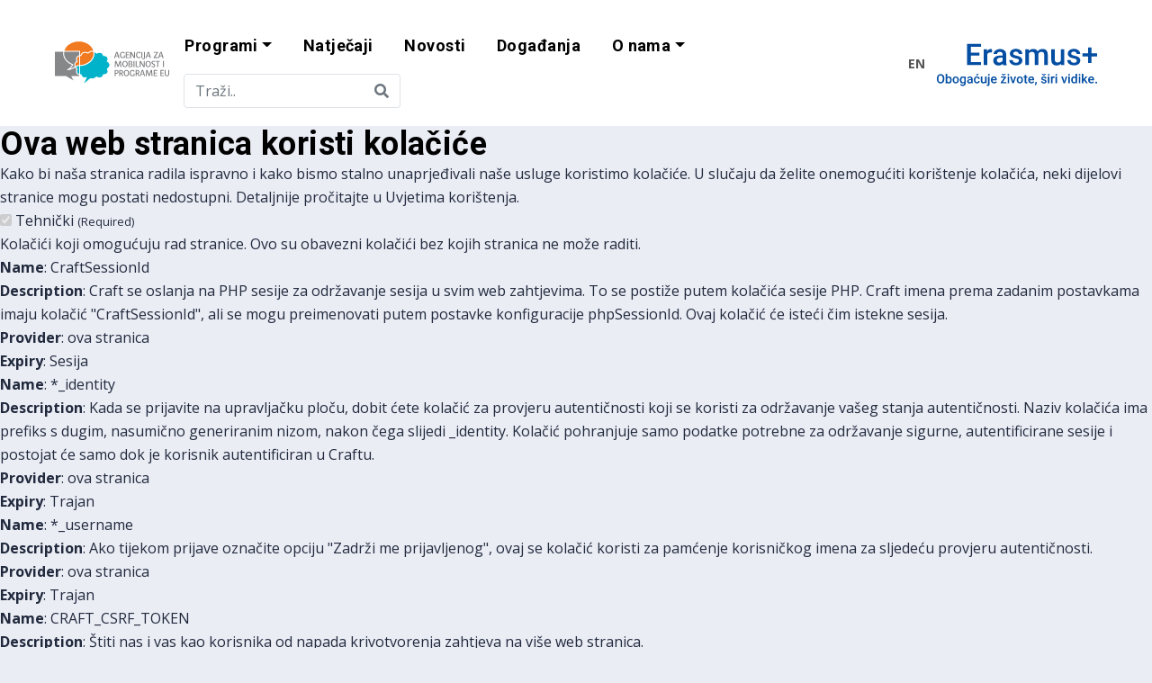

--- FILE ---
content_type: text/html; charset=UTF-8
request_url: https://www.ampeu.hr/?p=kalendar/day/2023/04/08
body_size: 12719
content:
<!DOCTYPE html>
<html lang="en">
<head>
    <meta charset="utf-8" />
    <meta name="viewport" content="width=device-width, initial-scale=1, shrink-to-fit=no" />

    <!--  Google Fonts  -->
    <link rel="preconnect" href="https://fonts.googleapis.com">
    <link rel="preconnect" href="https://fonts.gstatic.com" crossorigin>
    <link href="https://fonts.googleapis.com/css2?family=Open+Sans:ital,wght@0,300;0,400;0,600;0,700;0,800;1,300;1,400;1,600;1,700;1,800&family=Roboto:ital,wght@0,100;0,300;0,400;0,500;0,700;1,100;1,300;1,400;1,500;1,700;1,900&display=swap" rel="stylesheet">

    <!--  CSS  -->    
    <link href="https://www.ampeu.hr/css/vendor.bb476f76ed1c8b2e7f4a.min.css" rel="stylesheet">
    <link href="https://www.ampeu.hr/css/main.8a9916020d5b8994f4b9.min.css" rel="stylesheet">
    <link href="https://cdn.jsdelivr.net/npm/glightbox/dist/css/glightbox.min.css" rel="stylesheet">

    <script type="text/javascript" src="https://cdn.jsdelivr.net/gh/mcstudios/glightbox/dist/js/glightbox.min.js"></script>
    <!-- Global site tag (gtag.js) - Google Analytics -->
    <script async src="https://www.googletagmanager.com/gtag/js?id=G-73JRD26EXJ"></script>
    <script>
      window.dataLayer = window.dataLayer || [];
      function gtag(){dataLayer.push(arguments);}
      gtag('js', new Date());

      gtag('config', 'G-73JRD26EXJ');
    </script>

    
    <!-- Favicons -->
    <link rel="apple-touch-icon" sizes="180x180" href="https://www.ampeu.hr/apple-touch-icon.png">
    <link rel="icon" type="image/png" sizes="32x32" href="https://www.ampeu.hr/favicon-32x32.png">
    <link rel="icon" type="image/png" sizes="16x16" href="https://www.ampeu.hr/favicon-16x16.png">
    <link rel="manifest" href="https://www.ampeu.hr/site.webmanifest">

    <link href="https://use.fontawesome.com/releases/v5.2.0/css/all.css" rel="stylesheet">
    <link rel="stylesheet" href="https://www.ampeu.hr/css/bootstrap-temp.css">
    <link rel="stylesheet" href="https://www.ampeu.hr/assets/kalendar/css/main.css">
    <title>Ampeu | Agencija za mobilnost i programe EU</title><meta name="generator" content="SEOmatic">
<meta name="description" content="Agencija za mobilnost i programe EU">
<meta name="referrer" content="no-referrer-when-downgrade">
<meta name="robots" content="all">
<meta content="223594766476508" property="fb:profile_id">
<meta content="hr" property="og:locale">
<meta content="en" property="og:locale:alternate">
<meta content="Ampeu" property="og:site_name">
<meta content="website" property="og:type">
<meta content="https://www.ampeu.hr/kalendar/day/2023/04/08" property="og:url">
<meta content="Agencija za mobilnost i programe EU" property="og:title">
<meta content="Agencija za mobilnost i programe EU" property="og:description">
<meta content="https://www.ampeu.hr/ilustracije/_1200x630_crop_center-center_82_none/ampeu-vizual-4-3.jpg?mtime=1695119371" property="og:image">
<meta content="1200" property="og:image:width">
<meta content="630" property="og:image:height">
<meta content="Različiti animirani likovi koji dočaravaju mogućnosti koje Agencija za mobilnost i programe EU nudi hrvatskim korisnicima. Agencija podupire projekti mobilnosti i suradnje s domaćim i stranim partnerima u svrhu boljeg obrazovanja i uključivijeg društva, osmišljavanja inovativnih rješenja za izazove današnjice te stjecanje vještina budućnosti. " property="og:image:alt">
<meta content="https://www.instagram.com/ampeu.hr/" property="og:see_also">
<meta content="https://www.youtube.com/user/AgencijaZaMobilnost" property="og:see_also">
<meta content="https://www.linkedin.com/company/agencija-za-mobilnost-i-programe-europske-unije" property="og:see_also">
<meta content="https://www.facebook.com/AgencijaZaMobilnostiProgrameEU" property="og:see_also">
<meta content="https://twitter.com/ampeu_hr" property="og:see_also">
<meta name="twitter:card" content="summary">
<meta name="twitter:site" content="@ampeu_hr">
<meta name="twitter:creator" content="@ampeu_hr">
<meta name="twitter:title" content="Agencija za mobilnost i programe EU">
<meta name="twitter:description" content="Agencija za mobilnost i programe EU">
<meta name="twitter:image" content="https://www.ampeu.hr/ilustracije/_800x800_crop_center-center_82_none/ampeu-vizual-4-3.jpg?mtime=1695119371">
<meta name="twitter:image:width" content="800">
<meta name="twitter:image:height" content="800">
<meta name="twitter:image:alt" content="Različiti animirani likovi koji dočaravaju mogućnosti koje Agencija za mobilnost i programe EU nudi hrvatskim korisnicima. Agencija podupire projekti mobilnosti i suradnje s domaćim i stranim partnerima u svrhu boljeg obrazovanja i uključivijeg društva, osmišljavanja inovativnih rješenja za izazove današnjice te stjecanje vještina budućnosti. ">
<link href="https://www.ampeu.hr/kalendar/day/2023/04/08" rel="canonical">
<link href="https://www.ampeu.hr/" rel="home">
<link type="text/plain" href="https://www.ampeu.hr/humans.txt" rel="author">
<link href="https://en.ampeu.hr/kalendar/day/2023/04/08" rel="alternate" hreflang="en">
<link href="https://www.ampeu.hr/kalendar/day/2023/04/08" rel="alternate" hreflang="x-default">
<link href="https://www.ampeu.hr/kalendar/day/2023/04/08" rel="alternate" hreflang="hr">
<link href="https://www.ampeu.hr/cpresources/80ddea83/style.css?v=1734952270" rel="stylesheet"></head>


<body role="document">
    <section id="elc-cookie-consent" class="elc-small">
    <form id="elc-cookie-consent-form" action="" data-url="https://www.ampeu.hr/index.php?p=actions/" data-refresh=false data-show="https://www.ampeu.hr//cookie-consent/show" method="post" accept-charset="UTF-8">

        <input type="hidden" name="action" value="cookie-consent/consent/update">
        <input type="hidden" name="site_id" value="1">

        
        <input type="hidden" name="CRAFT_CSRF_TOKEN" value="DyVgB1xjgMp72nQ7R1NiRpypG29cAtxUef-prEqHabRohZbR2iQxKXYSOX0pKuO5Ou0DbApgECP6kUQAbXaTHTuP0d5ywy6AAvzcnJdpAUQ=">

        <header class="elc-header">
            <h3 class="elc-primary-heading">Ova web stranica koristi kolačiće</h3>
            <p class="elc-header-description">Kako bi naša stranica radila ispravno i kako bismo stalno unaprjeđivali naše usluge koristimo kolačiće. U slučaju da želite onemogućiti korištenje kolačića, neki dijelovi stranice mogu postati nedostupni. Detaljnije pročitajte u Uvjetima korištenja.</p>
        </header>

        <div id="elc-cookie-consent-settings">
                            <div class="elc-cookie-group">
                    <div class="elc-row elc-cookie-headline">
                        <input type="checkbox" id="elc-checkbox-1" class="elc-cookie-checkbox" name="group-default-necessary" disabled="disabled" checked>
                        <label class="elc-cookie-name" for="elc-checkbox-1">Tehnički <small>(Required)</small></label>
                    </div>
                    <div class="elc-row elc-cookie-description">
                        Kolačići koji omogućuju rad stranice. Ovo su obavezni kolačići bez kojih stranica ne može raditi.
                    </div>
                                            <div class="elc-cookie">
                            <div class="elc-cookie-field">
                                <strong>Name</strong>: CraftSessionId
                            </div>
                            <div class="elc-cookie-field">
                                <strong>Description</strong>: Craft se oslanja na PHP sesije za održavanje sesija u svim web zahtjevima. To se postiže putem kolačića sesije PHP. Craft imena prema zadanim postavkama imaju kolačić &quot;CraftSessionId&quot;, ali se mogu preimenovati putem postavke konfiguracije phpSessionId. Ovaj kolačić će isteći čim istekne sesija.
                            </div>
                            <div class="elc-cookie-field">
                                <strong>Provider</strong>: ova stranica
                            </div>
                            <div class="elc-cookie-field">
                                <strong>Expiry</strong>: Sesija
                            </div>
                        </div>
                                            <div class="elc-cookie">
                            <div class="elc-cookie-field">
                                <strong>Name</strong>: *_identity
                            </div>
                            <div class="elc-cookie-field">
                                <strong>Description</strong>: Kada se prijavite na upravljačku ploču, dobit ćete kolačić za provjeru autentičnosti koji se koristi za održavanje vašeg stanja autentičnosti. Naziv kolačića ima prefiks s dugim, nasumično generiranim nizom, nakon čega slijedi _identity. Kolačić pohranjuje samo podatke potrebne za održavanje sigurne, autentificirane sesije i postojat će samo dok je korisnik autentificiran u Craftu.
                            </div>
                            <div class="elc-cookie-field">
                                <strong>Provider</strong>: ova stranica
                            </div>
                            <div class="elc-cookie-field">
                                <strong>Expiry</strong>: Trajan
                            </div>
                        </div>
                                            <div class="elc-cookie">
                            <div class="elc-cookie-field">
                                <strong>Name</strong>: *_username
                            </div>
                            <div class="elc-cookie-field">
                                <strong>Description</strong>: Ako tijekom prijave označite opciju &quot;Zadrži me prijavljenog&quot;, ovaj se kolačić koristi za pamćenje korisničkog imena za sljedeću provjeru autentičnosti.
                            </div>
                            <div class="elc-cookie-field">
                                <strong>Provider</strong>: ova stranica
                            </div>
                            <div class="elc-cookie-field">
                                <strong>Expiry</strong>: Trajan
                            </div>
                        </div>
                                            <div class="elc-cookie">
                            <div class="elc-cookie-field">
                                <strong>Name</strong>: CRAFT_CSRF_TOKEN
                            </div>
                            <div class="elc-cookie-field">
                                <strong>Description</strong>: Štiti nas i vas kao korisnika od napada krivotvorenja zahtjeva na više web stranica.
                            </div>
                            <div class="elc-cookie-field">
                                <strong>Provider</strong>: ova stranica
                            </div>
                            <div class="elc-cookie-field">
                                <strong>Expiry</strong>: Sesija
                            </div>
                        </div>
                                    </div>
                            <div class="elc-cookie-group">
                    <div class="elc-row elc-cookie-headline">
                        <input type="checkbox" id="elc-checkbox-2" class="elc-cookie-checkbox" name="group-default-marketing">
                        <label class="elc-cookie-name" for="elc-checkbox-2">Marketing</label>
                    </div>
                    <div class="elc-row elc-cookie-description">
                        Kolačići koje koristi naš marketinški odjel kako bi unaprijedili iskustvo korištenja naše web stranice. Ukoliko se složite s korištenjem marketinških kolačića web-stranica će omogućiti uslugu Google Analytics. To znači da će se koristiti kolačići koje koriste usluge Google Analytics.
                    </div>
                                            <div class="elc-cookie">
                            <div class="elc-cookie-field">
                                <strong>Name</strong>: _ga 
                            </div>
                            <div class="elc-cookie-field">
                                <strong>Description</strong>: Koristi se za razlikovanje posjetitelja
                            </div>
                            <div class="elc-cookie-field">
                                <strong>Provider</strong>: Google
                            </div>
                            <div class="elc-cookie-field">
                                <strong>Expiry</strong>: Trajan
                            </div>
                        </div>
                                            <div class="elc-cookie">
                            <div class="elc-cookie-field">
                                <strong>Name</strong>: _gid 
                            </div>
                            <div class="elc-cookie-field">
                                <strong>Description</strong>: Koristi se za razlikovanje posjetitelja
                            </div>
                            <div class="elc-cookie-field">
                                <strong>Provider</strong>: Google
                            </div>
                            <div class="elc-cookie-field">
                                <strong>Expiry</strong>: Trajan
                            </div>
                        </div>
                                            <div class="elc-cookie">
                            <div class="elc-cookie-field">
                                <strong>Name</strong>: _ga_&lt;container-id&gt; 
                            </div>
                            <div class="elc-cookie-field">
                                <strong>Description</strong>: Koristi se za spremanje stanja sesije korisnika
                            </div>
                            <div class="elc-cookie-field">
                                <strong>Provider</strong>: Google
                            </div>
                            <div class="elc-cookie-field">
                                <strong>Expiry</strong>: Trajan
                            </div>
                        </div>
                                            <div class="elc-cookie">
                            <div class="elc-cookie-field">
                                <strong>Name</strong>: _gac_gb_&lt;container-id&gt; 
                            </div>
                            <div class="elc-cookie-field">
                                <strong>Description</strong>: Sadrži informacije vezane uz kampanju. Ako ste povezali svoje Google Analytics i Google Ads račune, Google Ads oznake za konverziju web-lokacije čitat će ovaj kolačić osim ako se ne isključite.
                            </div>
                            <div class="elc-cookie-field">
                                <strong>Provider</strong>: Google
                            </div>
                            <div class="elc-cookie-field">
                                <strong>Expiry</strong>: Trajan
                            </div>
                        </div>
                                    </div>
                    </div>

        <div class="button-container">
            <a href="#" id="elc-detail-link" class="elc-text-link">Details</a>
            <a href="#" id="elc-hide-detail-link" class="elc-text-link">Hide Details</a>

            <button id="elc-save-link" class="elc-button-link" type="submit">Save</button>
                            <button id="elc-accept-link" class="elc-button-link" type="submit">OK</button>
                    </div>

    </form>
</section>

<!-- SVG Symbols -->
<svg xmlns="http://www.w3.org/2000/svg" style="display: none;">
    <symbol id="icon-menu" viewBox="0 0 28 16">
        <g fill="currentColor">
            <path d="m0 14h20v2h-20z"/>
            <path d="m0 7h24v2h-24z"/>
            <path d="m0 0h28v2h-28z"/>
        </g>
    </symbol>
    <symbol id="icon-close" viewBox="0 0 22 22">
        <rect y="20.192" width="28" height="2" transform="rotate(-45 0 20.1924)" fill="currentColor"/>
        <rect x="1.414" y=".393" width="28" height="2" transform="rotate(45 1.41418 0.393311)" fill="currentColor"/>
    </symbol>
    <symbol id="icon-mail" viewBox="0 0 24 24">
        <g opacity="0.4">
            <path fill-rule="evenodd" clip-rule="evenodd" d="M22 6C22 4.9 21.1 4 20 4H4C2.9 4 2 4.9 2 6V18C2 19.1 2.9 20 4 20H20C21.1 20 22 19.1 22 18V6ZM20 6L12 10.99L4 6H20ZM12 13L4 8V18H20V8L12 13Z" fill="#currentColor"/>
        </g>
    </symbol>
    <symbol id="icon-download" viewBox="0 0 24 24">
        <g opacity="0.4">
            <path fill-rule="evenodd" clip-rule="evenodd" d="M19.35 10.04C18.67 6.59 15.64 4 12 4C9.11 4 6.6 5.64 5.35 8.04C2.34 8.36 0 10.91 0 14C0 17.31 2.69 20 6 20H19C21.76 20 24 17.76 24 15C24 12.36 21.95 10.22 19.35 10.04ZM19 18H6C3.79 18 2 16.21 2 14C2 11.95 3.53 10.24 5.56 10.03L6.63 9.92L7.13 8.97C8.08 7.14 9.94 6 12 6C14.62 6 16.88 7.86 17.39 10.43L17.69 11.93L19.22 12.04C20.78 12.14 22 13.45 22 15C22 16.65 20.65 18 19 18ZM10.55 10H13.45V13H16L12 17L8 13H10.55V10Z" fill="currentColor"/>
        </g>
    </symbol>
    <symbol id="icon-plus" viewBox="0 0 30 30">
        <path d="M23.75 16.25H16.25V23.75H13.75V16.25H6.25V13.75H13.75V6.25H16.25V13.75H23.75V16.25Z" fill="currentColor"/>
    </symbol>
    <symbol id="icon-minus" viewBox="0 0 24 24">
        <path d="M3 11H21V13H3V11Z" fill="currentColor"/>
    </symbol>
    <symbol id="icon-arrow-up" viewBox="0 0 24 24">
        <path d="M7.41 15.705L12 11.125L16.59 15.705L18 14.295L12 8.29496L6 14.295L7.41 15.705Z" fill="currentColor"/>
    </symbol>
    <symbol id="icon-arrow-down" viewBox="0 0 24 24">
        <path d="M16.59 8.29504L12 12.875L7.41 8.29504L6 9.70504L12 15.705L18 9.70504L16.59 8.29504Z" fill="currentColor"/>
    </symbol>
    <symbol id="icon-hamburger" viewBox="0 0 28 16">
        <rect y="14" width="20" height="2" fill="currentColor" />
        <rect y="7" width="24" height="2" fill="currentColor" />
        <rect width="28" height="2" fill="currentColor" />
    </symbol>
    <symbol id="icon-arrow-left" viewBox="0 0 22 20">
        <path d="M10.9997 16.6665L12.2922 15.4915L7.17718 10.8332L18.333 10.8332V9.1665L7.17718 9.1665L12.2922 4.50817L10.9997 3.33317L3.66634 9.99984L10.9997 16.6665Z" fill="currentColor"/>
    </symbol>
    <symbol id="icon-arrow-right" viewBox="0 0 22 20">
        <path d="M11.0003 3.3335L9.70783 4.5085L14.8228 9.16683H3.66699V10.8335H14.8228L9.70783 15.4918L11.0003 16.6668L18.3337 10.0002L11.0003 3.3335Z" fill="currentColor"/>
    </symbol>
</svg>

<header class="Header Header--isFixed Header--isOpen" data-js="cmp-header">
    <div class="Header__container" data-js="main-navigation-mobile">
        <div class="Header__container-inner">

            <div class="Header__logo Logo Logo--app-homepage">
                <a href="https://www.ampeu.hr/" title="Odi na naslovnicu" class="Logo__content">
                <h1 class="Logo__content">
                                        <img
                        src="https://www.ampeu.hr/images/ampeu-logo.svg"
                        alt="AMPEU Logo">
                                        <span class="sr-only">Agencija za mobilnost i programe EU</span>
                </h1>
                </a>
            </div>
        
            <div class="Header__trigger-container ml-auto">
                <button class="Header__trigger" data-js="cmp-menu-trigger" aria-expanded="false" aria-controls="main-menu">
                    <svg class="icon-container icon-1.5x">
                        <use xlink:href="#icon-menu"/>
                    </svg>
                </button>
            </div>
            <div class="Header__group">

                <div class="Header__group-inner Header__group-inner--space-evenly">
                    <nav
                        class="Nav Nav--header"
                        role="navigation"
                        aria-label="Main Site Navigation">
                        <ul
                            id="main-menu"
                            class="Nav__list"
                            role="menubar"
                            aria-label="Main Site Navigation">
                                                                                      
                                                                              
                                                                            <li class="nav-item dropdown">
                                            <a class="nav-link dropdown-toggle" href="https://ampeu.hr/programi" title="Programi "id="navbarDropdown2" role="button" data-toggle="dropdown" aria-haspopup="true" aria-expanded="false"><span>Programi</span></a>

                                            <div class="dropdown-menu" aria-labelledby="navbarDropdown2">
                                                                                            <a class="dropdown-item" href="https://www.ampeu.hr/erasmus" title="Erasmus+" target=""><span>Erasmus+</span></a>
                                                                                            <a class="dropdown-item" href="https://www.europskesnagesolidarnosti.hr/" title="Europske snage solidarnosti" target="1"><span>Europske snage solidarnosti</span></a>
                                                                                            <a class="dropdown-item" href="https://www.obzoreuropa.hr/" title="Obzor Europa" target="1"><span>Obzor Europa</span></a>
                                                                                            <a class="dropdown-item" href="https://www.euraxess.hr/" title="EURAXESS" target="1"><span>EURAXESS</span></a>
                                                                                            <a class="dropdown-item" href="https://www.ampeu.hr/bilaterala" title="Bilateralni program akademske mobilnosti" target=""><span>Bilateralni program akademske mobilnosti</span></a>
                                                                                            <a class="dropdown-item" href="https://www.ampeu.hr/ceepus" title="CEEPUS" target=""><span>CEEPUS</span></a>
                                                                                        </div>
                                        </li>
                                                                                                                                                <li role="none" class="">
                                            <a role="menuitem" href="https://www.ampeu.hr/natjecaji" title="Natječaji"><span>Natječaji</span></a>
                                        </li>
                                              
                                                                                                                                                <li role="none" class="">
                                            <a role="menuitem" href="https://www.ampeu.hr/novosti" title="Novosti"><span>Novosti</span></a>
                                        </li>
                                              
                                                                                                                                                <li role="none" class="">
                                            <a role="menuitem" href="https://www.ampeu.hr/dogadanja" title="Događanja"><span>Događanja</span></a>
                                        </li>
                                              
                                                                                                                  
                                                                            <li class="nav-item dropdown">
                                            <a class="nav-link dropdown-toggle" href="https://www.ampeu.hr/o-nama" title="O nama "id="navbarDropdown2" role="button" data-toggle="dropdown" aria-haspopup="true" aria-expanded="false"><span>O nama</span></a>

                                            <div class="dropdown-menu" aria-labelledby="navbarDropdown2">
                                                                                            <a class="dropdown-item" href="https://www.ampeu.hr/o-nama/vise-o-nama" title="Više o nama" target=""><span>Više o nama</span></a>
                                                                                            <a class="dropdown-item" href="https://www.ampeu.hr/o-nama/vise-o-nama/kontakti" title="Kontakti" target=""><span>Kontakti</span></a>
                                                                                            <a class="dropdown-item" href="https://www.ampeu.hr/o-nama/dokumenti" title="Dokumenti" target=""><span>Dokumenti</span></a>
                                                                                            <a class="dropdown-item" href="https://www.ampeu.hr/o-nama/obrada-osobnih-podataka" title="Obrada osobnih podataka" target=""><span>Obrada osobnih podataka</span></a>
                                                                                            <a class="dropdown-item" href="https://www.ampeu.hr/o-nama/pristup-informacijama" title="Pristup informacijama" target=""><span>Pristup informacijama</span></a>
                                                                                            <a class="dropdown-item" href="https://www.ampeu.hr/o-nama/izjava-o-pristupačnosti" title="Izjava o pristupačnosti" target=""><span>Izjava o pristupačnosti</span></a>
                                                                                        </div>
                                        </li>
                                                                                                                    <li class="ml-3">
                            <div id="component-hcyvme" class="sprig-component" data-hx-target="this" data-hx-include="this" data-hx-trigger="refresh" data-hx-get="https://www.ampeu.hr/index.php?p=actions/sprig-core/components/render" data-hx-vals="{&quot;sprig:siteId&quot;:&quot;1827fac311a504f6dee8d1cc6cfa4ab3d67b35fe06af0d055451badb6fe17bf31&quot;,&quot;sprig:id&quot;:&quot;4bbb65ba4d3433b676f9d4bd0fefdbc911b91ed1550bee70ecb038e301bdc633component-hcyvme&quot;,&quot;sprig:component&quot;:&quot;6b4ca5e15bef839973461fb36769361b445e6dc450fe612c17931c4988e46b2e&quot;,&quot;sprig:template&quot;:&quot;7261564ef98b5397373b27987f569aba80be29eb841d210686bf38c9b468377apartials\/_search&quot;}">
<div class="field">
    <div class="input-group">
        <input type="text" id="example-search-input" class="text form-control border-end-0 border" name="query" value sprig s-trigger="keyup changed" s-replace="#results" placeholder="Traži.." data-hx-get="https://www.ampeu.hr/index.php?p=actions/sprig-core/components/render" data-hx-trigger="keyup changed" data-hx-select="#results" data-hx-target="#results" data-hx-swap="outerHTML" data-sprig-parsed>
        <span class="input-group-append">
            <button class="btn btn-outline-secondary bg-white border-start-0 border-left-0 border ms-n5" type="button" id="search-button">
                <i class="fa fa-search"></i>
            </button>
        </span>
    </div>
</div>

<div id="results">
    </div>

<script>
    const searchInput = document.getElementById('example-search-input');
    const searchButton = document.getElementById('search-button');

    // Function to perform search
    function performSearch(query) {
        if (query.trim() !== '') {
            window.location.href = '/search/results?query=' + encodeURIComponent(query);
        }
    }

    // Event listener for input field
    searchInput.addEventListener('input', function () {
        const query = this.value;

        // Update button click handler
        searchButton.onclick = function () {
            performSearch(query);
        };
    });

    // Event listener for 'Enter' key press
    searchInput.addEventListener('keydown', function (event) {
        if (event.key === 'Enter') {
            event.preventDefault(); // Prevent default form submission if applicable
            const query = this.value;
            performSearch(query);
        }
    });
</script>
</div>
                        </li>
                        </ul>
                    </nav>

                        <div class="Header__extra" data-js="cmp-extra">
                            <div class="Header__extra-inner">

                                <div class="PageSettings" data-js="cmp-page-settings">
                                    <div class="PageSettings__block PageSettings__block--top">
                                        <span tabindex="0" title="Prilagodba stranice" class="PageSettings__trigger" data-js="cmp-page-setting-toggle">
                                            <svg class="icon-container">
                                                <use xlink:href="#icon-accessibility"></use>
                                            </svg>
                                        </span>
                                        <button class="PageSettings__close-trigger" data-js="cmp-page-setting-close">
                                            <svg class="icon-container">
                                                <use xlink:href="#icon-close"></use>
                                            </svg>
                                        </button>
                                    </div>
                                    <div class="PageSettings__block-group" data-js="cmp-page-settings-menu">
                                                                                <div class="PageSettings__block" data-js="cmp-settings-font-color">
                                            <ul>
                                                <li>
                                                    <span tabindex="0" data-settings="font-color-black" title="Crna slova">Crna slova</span>
                                                </li>
                                                <li>
                                                    <span tabindex="0" data-settings="font-color-light" title="Crna slova">Bijela slova</span>
                                                </li>
                                                <li class="active">
                                                    <span tabindex="0" data-settings="font-color-default" title="Zadane boje">Zadane boje</span>
                                                </li>
                                            </ul>
                                        </div>
                                        <div class="PageSettings__block" data-js="cmp-settings-font-size">
                                            <ul>
                                                <li>
                                                    <span tabindex="0" data-settings="font-size-decrement" title="Manja slova">Manja slova</span>
                                                </li>
                                                <li>
                                                    <span tabindex="0" data-settings="font-size-increment" title="Veća slova">Veća slova</span>
                                                </li>
                                                <li class="active">
                                                    <span tabindex="0" data-settings="font-size-default" title="Zadana slova">Zadana slova</span>
                                                </li>
                                            </ul>
                                        </div>
                                        <div class="PageSettings__block" data-js="cmp-settings-font-family">
                                            <ul>
                                                <li>
                                                    <span tabindex="0" data-settings="font-family-dyslexia" title="Font za disleksiju">Font za disleksiju</span>
                                                </li>
                                                <li class="active">
                                                    <span tabindex="0" data-settings="font-family-default" title="Zadani font">Zadani Font</span>
                                                </li>
                                            </ul>
                                        </div>
                                                                            </div>
                                </div>
                                                                                                                        <a href="https://en.ampeu.hr/" class="LanguageMenu" title="Change language">en</a>
                                                        </div>
                        </div>

                </div>
                <img src="https://www.ampeu.hr/images/erasmus_header_logo.svg" alt="Erasmus logo" width="180" class="mx-auto d-block my-2">
<!--                 <button class="Header__desktop-trigger" data-js="cmp-desktop-menu-trigger" aria-expanded="false" aria-controls="main-menu-desktop">
                    <svg class="icon-container icon-1.5x">
                        <use xlink:href="#icon-menu"></use>
                    </svg>
                </button> -->
            </div>
        </div>
    </div>

<!--     <div class="Header__menu" data-js="cmp-desktop-menu">
        <div class="container">
            <div class="Header__menu-inner-container">

                <div class="Header__menu-body Header__menu-body--three-items">
                                                              
                                                              
                            
                                                            <div class="Header__menu-block">
                                    <a href="https://ampeu.hr/programi" title="Programi"><span>Programi</span></a>
                                    <ul>
                                                                            <li><a href="https://www.ampeu.hr/erasmus" title="Erasmus+"><span>Erasmus+</span></a></li>
                                                                            <li><a href="https://www.europskesnagesolidarnosti.hr/" title="Europske snage solidarnosti"><span>Europske snage solidarnosti</span></a></li>
                                                                            <li><a href="https://www.obzoreuropa.hr/" title="Obzor Europa"><span>Obzor Europa</span></a></li>
                                                                            <li><a href="https://www.euraxess.hr/" title="EURAXESS"><span>EURAXESS</span></a></li>
                                                                            <li><a href="https://www.ampeu.hr/bilaterala" title="Bilateralni program akademske mobilnosti"><span>Bilateralni program akademske mobilnosti</span></a></li>
                                                                            <li><a href="https://www.ampeu.hr/ceepus" title="CEEPUS"><span>CEEPUS</span></a></li>
                                                                        </ul>
                                </div>
                                                                                                                <div class="Header__menu-block">
                                    <a href="https://www.ampeu.hr/natjecaji" title="Natječaji"><span>Natječaji</span></a>
                                    <ul>
                                                                                                                                        <li><a href="https://www.ampeu.hr/natjecaji/natjecaj-za-stipendije-ceske-republike-za-ljetne-skole-ceskoga-jezika-i-kulture-u-2026-godini" title="Natječaj za stipendije Češke Republike za ljetne škole češkoga jezika i kulture u 2026. godini"><span>Natječaj za stipendije Češke Republike za ljetne škole češkoga jezika i kulture u 2026. godini</span></a></li>
                                                                    <li><a href="https://www.ampeu.hr/natjecaji/natjecaj-za-stipendije-iz-programa-fulbright-teaching-excellence-and-achievement-za-2026-2027-godinu" title="Natječaj za stipendije iz programa Fulbright Teaching Excellence and Achievement za 2026./2027. godinu"><span>Natječaj za stipendije iz programa Fulbright Teaching Excellence and Achievement za 2026./2027. godinu</span></a></li>
                                                                    <li><a href="https://www.ampeu.hr/natjecaji/natjecaj-za-stipendije-programa-ludovika-scholars-u-2026-godini" title="Natječaj za stipendije programa “Ludovika Scholars“ u 2026. godini"><span>Natječaj za stipendije programa “Ludovika Scholars“ u 2026. godini</span></a></li>
                                                                    <li><a href="https://www.ampeu.hr/natjecaji/natjecaj-za-stipendije-madjarske-u-akademskoj-godini-2026-2027" title="Natječaj za stipendije Mađarske u akademskoj godini 2026./2027."><span>Natječaj za stipendije Mađarske u akademskoj godini 2026./2027.</span></a></li>
                                                                    <li><a href="https://www.ampeu.hr/natjecaji/natjecaj-za-stipendije-zaklade-british-scholarship-trust-za-istrazivacki-boravak-u-velikoj-britaniji-u-akademskoj-godini-2026-2027" title="Natječaj za stipendije zaklade „British Scholarship Trust“ za istraživački boravak u Velikoj Britaniji u akademskoj godini 2026./2027."><span>Natječaj za stipendije zaklade „British Scholarship Trust“ za istraživački boravak u Velikoj Britaniji u akademskoj godini 2026./2027.</span></a></li>
                                                                    </ul>
                                </div>
                                      
                            
                                                                                                                <div class="Header__menu-block">
                                    <a href="https://www.ampeu.hr/novosti" title="Novosti"><span>Novosti</span></a>
                                    <ul>
                                                                                                                                        <li><a href="https://www.ampeu.hr/novosti/profesionalno-usmjeravanje-edukacija-za-strucne-suradnike-u-srednjim-skolama" title="Profesionalno usmjeravanje: edukacija za stručne suradnike u srednjim školama"><span>Profesionalno usmjeravanje: edukacija za stručne suradnike u srednjim školama</span></a></li>
                                                                    <li><a href="https://www.ampeu.hr/novosti/odluka-o-dodjeli-erasmus-akreditacija-u-podrucju-odgoja-i-opceg-obrazovanje-rok-1-listopada-2025" title="Odluka o dodjeli Erasmus akreditacija u području odgoja i općeg obrazovanja, rok 1. listopada 2025."><span>Odluka o dodjeli Erasmus akreditacija u području odgoja i općeg obrazovanja, rok 1. listopada 2025.</span></a></li>
                                                                    <li><a href="https://www.ampeu.hr/novosti/poziv-na-webinar-o-mobilnosti-osoba-koje-rade-s-mladima-ka153" title="Poziv na webinar o Mobilnosti osoba koje rade s mladima (KA153)"><span>Poziv na webinar o Mobilnosti osoba koje rade s mladima (KA153)</span></a></li>
                                                                    <li><a href="https://www.ampeu.hr/novosti/poziv-na-webinar-o-aktivnostima-sudjelovanja-mladih-ka154" title="Poziv na webinar o Aktivnostima sudjelovanja mladih (KA154)"><span>Poziv na webinar o Aktivnostima sudjelovanja mladih (KA154)</span></a></li>
                                                                    <li><a href="https://www.ampeu.hr/novosti/odluka-o-drugoj-izmjeni-odluke-o-dodjeli-bespovratnih-sredstava-za-kljucnu-aktivnost-210-rok-5-ozujka-2025-g" title="Odluka o drugoj izmjeni Odluke o dodjeli bespovratnih sredstava za Ključnu aktivnost 210, rok 5. ožujka 2025. g."><span>Odluka o drugoj izmjeni Odluke o dodjeli bespovratnih sredstava za Ključnu aktivnost 210, rok 5. ožujka 2025. g.</span></a></li>
                                                                    </ul>
                                </div>
                                      
                            
                                                                          
                                    </div>


                <div class="Header__menu-body Header__menu-body--three-items">
                                                              
                                                                                    <div class="Header__menu-block">
                                    <a href="https://www.ampeu.hr/dogadanja" title="Događanja"><span>Događanja</span></a>
                                    <ul>
                                                                                                                                        <li><a href="https://www.ampeu.hr/dogadanja/virtualni-godisnji-tematski-sastanak-korisnika-programa-erasmus-i-europske-snage-solidarnosti-kako-uspjesno-komunicirati-svoje-projekte" title="Virtualni godišnji Tematski sastanak korisnika: Kako uspješno komunicirati svoje Erasmus+ i ESS projekte"><span>Virtualni godišnji Tematski sastanak korisnika: Kako uspješno komunicirati svoje Erasmus+ i ESS projekte</span></a></li>
                                                                    <li><a href="https://www.ampeu.hr/dogadanja/jesu-li-za-etwinning-potrebne-supermoci-webinar-za-predskolske-ustanove-na-podrucju-rijeke" title="Jesu li za eTwinning potrebne supermoći? - webinar za predškolske ustanove na području Rijeke"><span>Jesu li za eTwinning potrebne supermoći? - webinar za predškolske ustanove na području Rijeke</span></a></li>
                                                                    <li><a href="https://www.ampeu.hr/dogadanja/prijavite-se-na-online-seminar-o-mogućnostima-za-osobe-koje-rade-s-mladima" title="Prijavite se na online seminar o mogućnostima za osobe koje rade s mladima"><span>Prijavite se na online seminar o mogućnostima za osobe koje rade s mladima</span></a></li>
                                                                    <li><a href="https://www.ampeu.hr/dogadanja/prijavite-se-na-online-seminar-i-doznajte-kako-ideju-pretvoriti-u-projekt-solidarnosti" title="Prijavite se na online seminar i doznajte kako ideju pretvoriti u projekt solidarnosti"><span>Prijavite se na online seminar i doznajte kako ideju pretvoriti u projekt solidarnosti</span></a></li>
                                                                    <li><a href="https://www.ampeu.hr/dogadanja/informirajte-se-kako-erasmus-podupire-ukljucivanje-i-raznolikost-u-visokom-obrazovanju" title="Informirajte se kako Erasmus+ podupire uključivanje i raznolikost u visokom obrazovanju"><span>Informirajte se kako Erasmus+ podupire uključivanje i raznolikost u visokom obrazovanju</span></a></li>
                                                                    </ul>
                                </div>
                                                        
                                                                                                            
                                                            <div class="Header__menu-block">
                                    <a href="https://www.ampeu.hr/o-nama" title="O nama"><span>O nama</span></a>
                                    <ul>
                                                                            <li><a href="https://www.ampeu.hr/o-nama/vise-o-nama" title="Više o nama"><span>Više o nama</span></a></li>
                                                                            <li><a href="https://www.ampeu.hr/o-nama/vise-o-nama/kontakti" title="Kontakti"><span>Kontakti</span></a></li>
                                                                            <li><a href="https://www.ampeu.hr/o-nama/dokumenti" title="Dokumenti"><span>Dokumenti</span></a></li>
                                                                            <li><a href="https://www.ampeu.hr/o-nama/obrada-osobnih-podataka" title="Obrada osobnih podataka"><span>Obrada osobnih podataka</span></a></li>
                                                                            <li><a href="https://www.ampeu.hr/o-nama/pristup-informacijama" title="Pristup informacijama"><span>Pristup informacijama</span></a></li>
                                                                            <li><a href="https://www.ampeu.hr/o-nama/izjava-o-pristupačnosti" title="Izjava o pristupačnosti"><span>Izjava o pristupačnosti</span></a></li>
                                                                        </ul>
                                </div>
                                                                          
                                    </div>



                <div class="Header__menu-footer">
                    <p>Pravne informacije</p>
                    <ul class="Nav">
                                                        <li><a href="https://www.ampeu.hr/o-nama/obrada-osobnih-podataka/uvjeti-korištenja" title="Uvjeti korištenja"><span>Uvjeti korištenja</span></a></li>
                            <li><a href="https://www.ampeu.hr/o-nama/pristup-informacijama/kontakti" title="Zaštita privatnosti"><span>Kontakti</span></a></li>
                            <li><a href="https://www.ampeu.hr/o-nama/izjava-o-pristupačnosti" title="Izjava o pristupačnosti"><span>Izjava o pristupačnosti</span></a></li>
                            <li><a href="https://www.ampeu.hr/o-nama/obrada-osobnih-podataka/postavke-kolačića" title="Postavke kolačića"><span>Postavke kolačića</span></a></li>
                                                </ul>
                </div>
            </div>
        </div>
    </div> -->
</header>


    

                        <section class="NewsItems">
    <div class="container">
    <div class="row">
        <div class="col-md-9">

            
            
            <div id="day_calendar">

                <div class="row justify-content-between mb-3">

                    <div class="col-3">
                        <a class="ButtonCta ButtonCta--full-width ButtonCta--icon"
                           href="https://www.ampeu.hr/kalendar/day/2023/04/07">
                            <svg class="icon-container icon-1.5x">
                                <use xlink:href="#icon-arrow-left" />
                            </svg> Prethodni
                        </a>
                    </div>

                    <div class="col-auto">
                        <h5>
                            subota, travnja 8, 2023
                        </h5>
                    </div>

                    <div class="col-2 clearfix">
                        <a class="ButtonCta ButtonCta--full-width ButtonCta--icon"
                           href="https://www.ampeu.hr/kalendar/day/2023/04/09">
                            Idući <svg class="icon-container icon-1.5x">
                                <use xlink:href="#icon-arrow-right" />
                            </svg>
                        </a>
                    </div>
                </div>

                <table class="table">
                    <tr>
                        <td style="width:15%;">
                                                            Cijeli dan
                                                    </td>
                        <td>
                                                    </td>
                    </tr>

                                            <tr>
                            <td>
                                                                    02:00
                                                            </td>
                            <td>
                                                            </td>
                        </tr>
                                            <tr>
                            <td>
                                                                    03:00
                                                            </td>
                            <td>
                                                            </td>
                        </tr>
                                            <tr>
                            <td>
                                                                    04:00
                                                            </td>
                            <td>
                                                            </td>
                        </tr>
                                            <tr>
                            <td>
                                                                    05:00
                                                            </td>
                            <td>
                                                            </td>
                        </tr>
                                            <tr>
                            <td>
                                                                    06:00
                                                            </td>
                            <td>
                                                            </td>
                        </tr>
                                            <tr>
                            <td>
                                                                    07:00
                                                            </td>
                            <td>
                                                            </td>
                        </tr>
                                            <tr>
                            <td>
                                                                    08:00
                                                            </td>
                            <td>
                                                            </td>
                        </tr>
                                            <tr>
                            <td>
                                                                    09:00
                                                            </td>
                            <td>
                                                            </td>
                        </tr>
                                            <tr>
                            <td>
                                                                    10:00
                                                            </td>
                            <td>
                                                            </td>
                        </tr>
                                            <tr>
                            <td>
                                                                    11:00
                                                            </td>
                            <td>
                                                            </td>
                        </tr>
                                            <tr>
                            <td>
                                                                    12:00
                                                            </td>
                            <td>
                                                            </td>
                        </tr>
                                            <tr>
                            <td>
                                                                    13:00
                                                            </td>
                            <td>
                                                            </td>
                        </tr>
                                            <tr>
                            <td>
                                                                    14:00
                                                            </td>
                            <td>
                                                            </td>
                        </tr>
                                            <tr>
                            <td>
                                                                    15:00
                                                            </td>
                            <td>
                                                            </td>
                        </tr>
                                            <tr>
                            <td>
                                                                    16:00
                                                            </td>
                            <td>
                                                            </td>
                        </tr>
                                            <tr>
                            <td>
                                                                    17:00
                                                            </td>
                            <td>
                                                            </td>
                        </tr>
                                            <tr>
                            <td>
                                                                    18:00
                                                            </td>
                            <td>
                                                            </td>
                        </tr>
                                            <tr>
                            <td>
                                                                    19:00
                                                            </td>
                            <td>
                                                            </td>
                        </tr>
                                            <tr>
                            <td>
                                                                    20:00
                                                            </td>
                            <td>
                                                            </td>
                        </tr>
                                            <tr>
                            <td>
                                                                    21:00
                                                            </td>
                            <td>
                                                            </td>
                        </tr>
                                            <tr>
                            <td>
                                                                    22:00
                                                            </td>
                            <td>
                                                            </td>
                        </tr>
                                            <tr>
                            <td>
                                                                    23:00
                                                            </td>
                            <td>
                                                            </td>
                        </tr>
                                            <tr>
                            <td>
                                                                    00:00
                                                            </td>
                            <td>
                                                            </td>
                        </tr>
                                            <tr>
                            <td>
                                                                    01:00
                                                            </td>
                            <td>
                                                            </td>
                        </tr>
                                    </table>
            </div>
        </div>

        <div class="col-md-3">
            <div id="mini-cal-wrapper">
        <h3>Kalendar</h3>


                

<div id="mini_calendar">
    <table class="table table-bordered">
        <thead>
        <tr>
            <th colspan="1">
                                    <a id="mini_calendar_prev_month" href="https://www.ampeu.hr/kalendar/month/2023/03/">&larr;</a>
                            </th>
            <th colspan="5">
                Travanj 2023
            </th>
            <th colspan="1">
                                    <a id="mini_calendar_next_month" href="https://www.ampeu.hr/kalendar/month/2023/05/"> &rarr;</a>
                            </th>
        </tr>
        <tr class="mini_calendar_days">
                            <th>p</th>
                            <th>u</th>
                            <th>s</th>
                            <th>č</th>
                            <th>p</th>
                            <th>s</th>
                            <th>n</th>
                    </tr>
        </thead>
        <tbody>
                    <tr>
                                    <td class="
                            
                            has_events
                            
                        ">
                        <div class="mini_calendar_date">
                                                            <strong class="middot">&middot;</strong>
                                                    </div>
                    </td>
                                    <td class="
                            
                            has_events
                            
                        ">
                        <div class="mini_calendar_date">
                                                            <strong class="middot">&middot;</strong>
                                                    </div>
                    </td>
                                    <td class="
                            
                            has_events
                            
                        ">
                        <div class="mini_calendar_date">
                                                            <strong class="middot">&middot;</strong>
                                                    </div>
                    </td>
                                    <td class="
                            
                            
                            
                        ">
                        <div class="mini_calendar_date">
                                                            <strong class="middot">&middot;</strong>
                                                    </div>
                    </td>
                                    <td class="
                            
                            has_events
                            
                        ">
                        <div class="mini_calendar_date">
                                                            <strong class="middot">&middot;</strong>
                                                    </div>
                    </td>
                                    <td class="
                            mini_calendar_pad
                            
                            
                        ">
                        <div class="mini_calendar_date">
                                                            
                                1

                                                                                    </div>
                    </td>
                                    <td class="
                            mini_calendar_pad
                            
                            
                        ">
                        <div class="mini_calendar_date">
                                                            
                                2

                                                                                    </div>
                    </td>
                            </tr>
                    <tr>
                                    <td class="
                            mini_calendar_pad
                            
                            
                        ">
                        <div class="mini_calendar_date">
                                                            
                                3

                                                                                    </div>
                    </td>
                                    <td class="
                            mini_calendar_pad
                            
                            
                        ">
                        <div class="mini_calendar_date">
                                                            
                                4

                                                                                    </div>
                    </td>
                                    <td class="
                            mini_calendar_pad
                            
                            
                        ">
                        <div class="mini_calendar_date">
                                                            
                                5

                                                                                    </div>
                    </td>
                                    <td class="
                            mini_calendar_pad
                            
                            
                        ">
                        <div class="mini_calendar_date">
                                                            
                                6

                                                                                    </div>
                    </td>
                                    <td class="
                            mini_calendar_pad
                            has_events
                            
                        ">
                        <div class="mini_calendar_date">
                                                                                                <a href="https://www.ampeu.hr/kalendar/day/2023/04/07">
                                
                                7

                                                                    </a>
                                                                                    </div>
                    </td>
                                    <td class="
                            mini_calendar_pad
                            
                            
                        ">
                        <div class="mini_calendar_date">
                                                            
                                8

                                                                                    </div>
                    </td>
                                    <td class="
                            mini_calendar_pad
                            
                            
                        ">
                        <div class="mini_calendar_date">
                                                            
                                9

                                                                                    </div>
                    </td>
                            </tr>
                    <tr>
                                    <td class="
                            mini_calendar_pad
                            
                            
                        ">
                        <div class="mini_calendar_date">
                                                            
                                10

                                                                                    </div>
                    </td>
                                    <td class="
                            mini_calendar_pad
                            
                            
                        ">
                        <div class="mini_calendar_date">
                                                            
                                11

                                                                                    </div>
                    </td>
                                    <td class="
                            mini_calendar_pad
                            
                            
                        ">
                        <div class="mini_calendar_date">
                                                            
                                12

                                                                                    </div>
                    </td>
                                    <td class="
                            mini_calendar_pad
                            
                            
                        ">
                        <div class="mini_calendar_date">
                                                            
                                13

                                                                                    </div>
                    </td>
                                    <td class="
                            mini_calendar_pad
                            has_events
                            
                        ">
                        <div class="mini_calendar_date">
                                                                                                <a href="https://www.ampeu.hr/kalendar/day/2023/04/14">
                                
                                14

                                                                    </a>
                                                                                    </div>
                    </td>
                                    <td class="
                            mini_calendar_pad
                            has_events
                            
                        ">
                        <div class="mini_calendar_date">
                                                                                                <a href="https://www.ampeu.hr/kalendar/day/2023/04/15">
                                
                                15

                                                                    </a>
                                                                                    </div>
                    </td>
                                    <td class="
                            mini_calendar_pad
                            
                            
                        ">
                        <div class="mini_calendar_date">
                                                            
                                16

                                                                                    </div>
                    </td>
                            </tr>
                    <tr>
                                    <td class="
                            mini_calendar_pad
                            
                            
                        ">
                        <div class="mini_calendar_date">
                                                            
                                17

                                                                                    </div>
                    </td>
                                    <td class="
                            mini_calendar_pad
                            
                            
                        ">
                        <div class="mini_calendar_date">
                                                            
                                18

                                                                                    </div>
                    </td>
                                    <td class="
                            mini_calendar_pad
                            
                            
                        ">
                        <div class="mini_calendar_date">
                                                            
                                19

                                                                                    </div>
                    </td>
                                    <td class="
                            mini_calendar_pad
                            
                            
                        ">
                        <div class="mini_calendar_date">
                                                            
                                20

                                                                                    </div>
                    </td>
                                    <td class="
                            mini_calendar_pad
                            has_events
                            
                        ">
                        <div class="mini_calendar_date">
                                                                                                <a href="https://www.ampeu.hr/kalendar/day/2023/04/21">
                                
                                21

                                                                    </a>
                                                                                    </div>
                    </td>
                                    <td class="
                            mini_calendar_pad
                            
                            
                        ">
                        <div class="mini_calendar_date">
                                                            
                                22

                                                                                    </div>
                    </td>
                                    <td class="
                            mini_calendar_pad
                            
                            
                        ">
                        <div class="mini_calendar_date">
                                                            
                                23

                                                                                    </div>
                    </td>
                            </tr>
                    <tr>
                                    <td class="
                            mini_calendar_pad
                            has_events
                            
                        ">
                        <div class="mini_calendar_date">
                                                                                                <a href="https://www.ampeu.hr/kalendar/day/2023/04/24">
                                
                                24

                                                                    </a>
                                                                                    </div>
                    </td>
                                    <td class="
                            mini_calendar_pad
                            has_events
                            
                        ">
                        <div class="mini_calendar_date">
                                                                                                <a href="https://www.ampeu.hr/kalendar/day/2023/04/25">
                                
                                25

                                                                    </a>
                                                                                    </div>
                    </td>
                                    <td class="
                            mini_calendar_pad
                            has_events
                            
                        ">
                        <div class="mini_calendar_date">
                                                                                                <a href="https://www.ampeu.hr/kalendar/day/2023/04/26">
                                
                                26

                                                                    </a>
                                                                                    </div>
                    </td>
                                    <td class="
                            mini_calendar_pad
                            has_events
                            
                        ">
                        <div class="mini_calendar_date">
                                                                                                <a href="https://www.ampeu.hr/kalendar/day/2023/04/27">
                                
                                27

                                                                    </a>
                                                                                    </div>
                    </td>
                                    <td class="
                            mini_calendar_pad
                            has_events
                            
                        ">
                        <div class="mini_calendar_date">
                                                                                                <a href="https://www.ampeu.hr/kalendar/day/2023/04/28">
                                
                                28

                                                                    </a>
                                                                                    </div>
                    </td>
                                    <td class="
                            mini_calendar_pad
                            has_events
                            
                        ">
                        <div class="mini_calendar_date">
                                                                                                <a href="https://www.ampeu.hr/kalendar/day/2023/04/29">
                                
                                29

                                                                    </a>
                                                                                    </div>
                    </td>
                                    <td class="
                            mini_calendar_pad
                            has_events
                            
                        ">
                        <div class="mini_calendar_date">
                                                                                                <a href="https://www.ampeu.hr/kalendar/day/2023/04/30">
                                
                                30

                                                                    </a>
                                                                                    </div>
                    </td>
                            </tr>
                </tbody>
    </table>
</div>
</div>        </div>

    </div>
</div>
</section>

<footer class="Footer">
    <div class="Footer__container">
        <div class="Footer__section Footer__section--upper">
            <div class="Footer__block">
                <div class="Footer__section-header Footer__section-header--primary">
                                        <p class="title">Trebaš pomoć?</p>
                    <span class="subtitle">Reci nam kako ti možemo pomoći</span>
                                    </div>

                <a href="mailto:info@ampeu.hr" class="ButtonCta ButtonCta--full-width ButtonCta--icon">
                    <svg class="icon-container icon-1.5x">
                        <use xlink:href="#icon-mail" />
                    </svg>
                    <span>Pošalji e-poruku</span>
                </a>
                                <a href="https://www.ampeu.hr/publikacije" class="ButtonCta ButtonCta--full-width ButtonCta--icon">
                                    <svg class="icon-container icon-1.5x">
                        <use xlink:href="#icon-download" />
                    </svg>
                    <span>Preuzmi publikacije</span>
                </a>
                <a href="https://www.ampeu.hr/newsletter" class="ButtonCta ButtonCta--full-width ButtonCta--icon">
                    <svg class="icon-container icon-1.5x">
                        <use xlink:href="#icon-mail" />
                    </svg>
                    <span>Prijavi se na Vjesnik AMPEU</span>
                </a>
            </div>
            <div class="Footer__block">
                <div class="Footer__section-header Footer__section-header--secondary">
                                        <p class="title">Agencija za mobilnost i programe EU</p>
                    <span class="subtitle">Adresa i kontakt</span>
                                    </div>
                <div class="Footer__info">
                    <p>
                        <a href="https://goo.gl/maps/P7hFuKvTkjV2NNVa9" title="title">
                            Frankopanska 26, zgrada Leksikografskog zavoda Miroslav Krleža, HR - 10000 Zagreb
                        </a>
                    </p>
                    <p>
                        <a
                            href="tel:+385015556498"
                            title="+385 (0) 1 5556 498">
                            Tel: +385 (0) 1 5556 498
                        </a><br>
                        <a
                            href="fax:+385015005699"
                            title="+385 (0) 1 5005 699">
                            Fax: +385 (0) 1 5005 699
                        </a>
                        <br>
                        <a
                            href="mailto:info@ampeu.hr"
                            title="info@ampeu.hr">
                            e-mail: <strong>info@ampeu.hr</strong>
                        </a>
                    </p>

                    <p>OIB: 25385906011</p>
                </div>
            </div>
            <div class="Footer__block">
                <nav class="Nav Nav--column Footer__nav">
                    <ul class="Nav__list">
                                                <li><a href="https://www.ampeu.hr/" title="Naslovnica"><span>Naslovnica</span></a></li>
                        <li><a href="https://www.ampeu.hr/programi" title="Programi"><span>Programi</span></a></li>
                        <li><a href="https://www.ampeu.hr/natjecaji" title="Natječaji"><span>Natječaji</span></a></li>
                        <li><a href="https://www.ampeu.hr/novosti" title="Novosti"><span>Novosti</span></a></li>
                        <li><a href="https://www.ampeu.hr/trazilica" title="Tražilica"><span>Tražilica</span></a></li>
                        <li><a href="https://www.ampeu.hr/dogadanja" title="Događanja"><span>Događanja</span></a></li>
                        <li><a href="https://www.ampeu.hr/o-nama" title="O nama"><span>O nama</span></a></li>
                                            </ul>
                </nav>

                <div class="Footer__block-info">

                                            <img
                            loading="lazy"
                            decoding="async"
                            src="https://www.ampeu.hr/images/sufinancira-europska-unija.png"
                            width="160"
                            height="42"
                            alt="Sufinanica europska unija logo">
                                        

                </div>
                <div class="Footer__block-info">

                                            <img
                            loading="lazy"
                            decoding="async"
                            src="https://www.ampeu.hr/images/ampeu-zeleno-poslovanje-hr.png"
                            width="160"
                            height="42"
                            alt="Sufinanica europska unija logo">
                                        

                </div>

            </div>
        </div>
        <div class="Footer__section Footer__section--lower">
            <div class="Socials">
                <ul class="Socials__list">
                    <li>
                        <a href="https://www.facebook.com/AgencijaZaMobilnostiProgrameEU" title="Facebook">
                            <img
                                loading="lazy"
                                decoding="async"
                                src="https://www.ampeu.hr/images/icon-facebook.aa8f5a1d716272e97b861a4faa8e05ee.svg"
                                width="32"
                                height="32"
                                alt="Facebook social icon">
                        </a>
                    </li>
                    <li>
                        <a href="https://www.youtube.com/user/AgencijaZaMobilnost" title="Youtube">
                            <img
                                loading="lazy"
                                decoding="async"
                                src="https://www.ampeu.hr/images/icon-youtube.e7ef4e9965625a926e3317bb67055579.svg"
                                width="32"
                                height="32"
                                alt="Youtube social icon">
                        </a>
                    </li>
                    <li>
                        <a href="https://www.linkedin.com/company/agencija-za-mobilnost-i-programe-europske-unije" title="LinkedIn">
                            <img
                                loading="lazy"
                                decoding="async"
                                src="https://www.ampeu.hr/images/icon-linkedin.66cd6d5989a90459f9c8a91bafea75ca.svg"
                                width="32"
                                height="32"
                                alt="LinkedIn social icon">
                        </a>
                    </li>
                    <li>
                        <a href="https://www.instagram.com/ampeu.hr/" title="Instagram">
                            <img
                                loading="lazy"
                                decoding="async"
                                src="https://www.ampeu.hr/images/icon-instagram.00ee021d3b0c4f68133898b4968d8c7a.svg"
                                width="32"
                                height="32"
                                alt="Instagram social icon">
                        </a>
                    </li>
                    <li>
                        <a href="https://twitter.com/ampeu_hr" title="Twitter">
                            <img
                                loading="lazy"
                                decoding="async"
                                src="https://www.ampeu.hr/images/icon-twitter.a34c3d9034ee472b958aad0b305d762b.svg"
                                width="32"
                                height="32"
                                alt="Twitter social icon">
                        </a>
                    </li>
                </ul>
            </div>

            <div class="Footer__address-block">
                <div class="Footer__address-navigation">
                    <nav class="Nav Nav--row Nav--small">
                        <ul class="Nav__list">
                                                        <li><a href="https://www.ampeu.hr/dokumentacija" title="Dokumentacija"><span>Dokumentacija</span></a></li>
                            <li><a href="https://www.ampeu.hr/o-nama/obrada-osobnih-podataka/uvjeti-korištenja" title="Uvjeti korištenja"><span>Uvjeti korištenja</span></a></li>
                            <li><a href="https://www.ampeu.hr/o-nama/pristup-informacijama/kontakti" title="Kontakti"><span>Kontakti</span></a></li>
                            <li><a href="https://www.ampeu.hr/o-nama/izjava-o-pristupačnosti" title="Izjava o pristupačnosti"><span>Izjava o pristupačnosti</span></a></li>
                            <li><a href="https://www.ampeu.hr/o-nama/obrada-osobnih-podataka/postavke-kolačića" title="Postavke kolačića"><span>Postavke kolačića</span></a></li>
                                                    </ul>
                    </nav>
                    <p>© AMPEU, 2026.</p>
                </div>
                <div class="Footer__address-colophone">
                                        <p>Ova mrežna stranica je ostvarena uz financijsku potporu Europske komisije. Ona izražava isključivo stajalište autora mrežne stranice i Komisija se ne može smatrati odgovornom pri upotrebi informacija koje se na njoj nalaze.</p>
                                    </div>
            </div>
        </div>
    </div>
</footer>

<script src="https://ajax.googleapis.com/ajax/libs/jquery/3.3.1/jquery.min.js"></script>
<script src="https://cdnjs.cloudflare.com/ajax/libs/popper.js/1.14.3/umd/popper.min.js"></script>
<script src="https://stackpath.bootstrapcdn.com/bootstrap/4.1.3/js/bootstrap.min.js"></script>
<script src="https://www.ampeu.hr/assets/kalendar/js/main.js"></script>
<script type="text/javascript" src="https://www.ampeu.hr/js/vendor.60fdf4cd7bf9a68870a6.min.js"></script>
<script type="text/javascript" src="https://www.ampeu.hr/js/bundle.9719b7bc04ddd58a78ba.min.js"></script>
<script type="text/javascript">
  const lightbox = GLightbox({
    touchNavigation: true,
    loop: true,
    autoplayVideos: true
});
</script>
<script type="application/ld+json">{"@context":"http://schema.org","@graph":[{"@type":"WebSite","author":{"@id":"https://www.ampeu.hr#identity"},"copyrightHolder":{"@id":"https://www.ampeu.hr#identity"},"creator":{"@id":"https://kontrast.studio#creator"},"description":"Agencija za mobilnost i programe EU","image":{"@type":"ImageObject","url":"https://www.ampeu.hr/ilustracije/_1200x630_crop_center-center_82_none/ampeu-vizual-4-3.jpg?mtime=1695119371"},"mainEntityOfPage":"https://www.ampeu.hr/kalendar/day/2023/04/08","name":"Agencija za mobilnost i programe EU","url":"https://www.ampeu.hr/kalendar/day/2023/04/08"},{"@id":"https://www.ampeu.hr#identity","@type":"GovernmentOrganization","alternateName":"Ampeu","description":"Agencija za mobilnost i programe Europske unije (AMPEU) javna je ustanova u sustavu Ministarstva znanosti i obrazovanja, koja provodi i promovira programe Europske unije i druge međunarodne programe u području znanosti, obrazovanja, osposobljavanja, i mladih.","name":"Agencija za mobilnost i programe EU","sameAs":["https://twitter.com/ampeu_hr","https://www.facebook.com/AgencijaZaMobilnostiProgrameEU","https://www.linkedin.com/company/agencija-za-mobilnost-i-programe-europske-unije","https://www.youtube.com/user/AgencijaZaMobilnost","https://www.instagram.com/ampeu.hr/"],"url":"https://www.ampeu.hr"},{"@id":"https://kontrast.studio#creator","@type":"Corporation","address":{"@type":"PostalAddress","addressCountry":"Croatia","addressLocality":"Zagreb","addressRegion":"Zagreb","postalCode":"10000","streetAddress":"Vlaška 133"},"alternateName":"Kontrast","description":"Kontrast is a web design and development company based in Zagreb, Croatia.","email":"info@kontrast.studio","image":{"@type":"ImageObject","height":"276","url":"http://ampeu/photos/logo.png","width":"1054"},"logo":{"@type":"ImageObject","height":"60","url":"https://www.ampeu.hr/photos/_600x60_fit_center-center_82_none/logo.png?mtime=1705594107","width":"229"},"name":"Kontrast, obrt za računalne usluge","telephone":"+385917936499","url":"https://kontrast.studio"},{"@type":"BreadcrumbList","description":"Breadcrumbs list","itemListElement":[{"@type":"ListItem","item":"https://www.ampeu.hr/","name":"Agencija za mobilnost i programe EU-a","position":1}],"name":"Breadcrumbs"}]}</script><script src="https://www.ampeu.hr/cpresources/1f967182/htmx.min.js?v=1734955462"></script>
<script src="https://www.ampeu.hr/cpresources/80ddea83/script.js?v=1734952270"></script></body>
</html>


--- FILE ---
content_type: image/svg+xml
request_url: https://www.ampeu.hr/images/icon-twitter.a34c3d9034ee472b958aad0b305d762b.svg
body_size: 276
content:
<svg width="32" height="32" viewBox="0 0 32 32" fill="none" xmlns="http://www.w3.org/2000/svg">
  <path fill="#555" fill-rule="evenodd" d="M16 0C7.2 0 0 7.2 0 16s7.2 16 16 16 16-7.2 16-16S24.8 0 16 0z" clip-rule="evenodd" opacity=".4"/>
  <path fill="#fff" d="m17.5 14.7 5.9-6.3H22l-5.1 5.5-4.1-5.5H7.9l6.2 8.4-6.3 6.8h1.4l5.5-5.9 4.4 5.9h4.8l-6.4-8.9zM10 9.5h2.2l9.8 13h-2.2L10 9.5z"/>
</svg>

--- FILE ---
content_type: image/svg+xml
request_url: https://www.ampeu.hr/images/icon-youtube.e7ef4e9965625a926e3317bb67055579.svg
body_size: 539
content:
<svg width="32" height="32" viewBox="0 0 32 32" fill="none" xmlns="http://www.w3.org/2000/svg">
<path opacity="0.4" fill-rule="evenodd" clip-rule="evenodd" d="M16 0C7.163 0 0 7.163 0 16C0 24.836 7.163 32 16 32C24.836 32 32 24.836 32 16C32 7.163 24.836 0 16 0Z" fill="#555555"/>
<path d="M24.1875 11.875C24.3125 12.4375 24.4375 13.3125 24.5 14.4375L24.5312 16L24.5 17.5625C24.4375 18.75 24.3125 19.5938 24.1875 20.1562C24.0625 20.5312 23.875 20.8438 23.625 21.0938C23.3438 21.375 23.0312 21.5625 22.6562 21.6562C22.0938 21.8125 20.8438 21.9062 18.8438 21.9688L16 22L13.1562 21.9688C11.1562 21.9062 9.875 21.8125 9.34375 21.6562C8.96875 21.5625 8.625 21.375 8.375 21.0938C8.09375 20.8438 7.90625 20.5312 7.8125 20.1562C7.65625 19.5938 7.5625 18.75 7.5 17.5625L7.46875 16C7.46875 15.5625 7.46875 15.0312 7.5 14.4375C7.5625 13.3125 7.65625 12.4375 7.8125 11.875C7.90625 11.5 8.09375 11.1875 8.375 10.9062C8.625 10.6562 8.96875 10.4688 9.34375 10.3438C9.875 10.2188 11.1562 10.0938 13.1562 10.0312L16 10L18.8438 10.0312C20.8438 10.0938 22.0938 10.2188 22.6562 10.3438C23.0312 10.4688 23.3438 10.6562 23.625 10.9062C23.875 11.1875 24.0625 11.5 24.1875 11.875ZM14.25 18.5625L18.7188 16L14.25 13.4688V18.5625Z" fill="white"/>
</svg>


--- FILE ---
content_type: image/svg+xml
request_url: https://www.ampeu.hr/images/ampeu-logo.svg
body_size: 4531
content:
<svg fill="none" height="74" viewBox="0 0 192 74" width="192" xmlns="http://www.w3.org/2000/svg"><path d="m.818848 17.8339h41.900652v41.7842h-12.6667c.8386 2.3824 3.6664 6.9527 7.0696 8.0613-5.1291-.214-13.8662-6.0484-17.3083-8.0613h-18.985492v-41.7842" fill="#858789"/><path d="m16.3042 17.9214c1.9697-9.69488 12.4522-17.094877 25.0799-17.094877 14.0319 0 25.4018 9.140597 25.4018 20.420477 0 11.2799-11.3699 20.4205-25.4018 20.4205-.6728 0-1.3359-.0194-1.9989-.0583-.7411.4473-2.1746 1.2933-3.959 2.2462-.3218-1.0502-2.4085-6.3887 3.1301-9.1211-3.5689-8.5377 4.0467-9.831 4.0467-9.831v-6.9722h-26.2988" fill="#f17a21"/><path d="m38.5462 46.7726c-1.4139-.564-2.4475-1.6336-3.0814-2.9269 1.7845-.953 3.2082-1.799 3.9493-2.2463.663.0389 1.3261.0584 1.9892.0584 14.0319 0 25.4115-9.1406 25.4115-20.4205 0-1.0308-.0975-2.0518-.2828-3.0339 1.2969.4181 2.7011 1.2836 4.2612 2.7713 0 0 9.1856-4.9106 11.8087 3.9091 0 0 10.5897-.5834 6.465 9.8602 5.0511 1.6628 5.6946 9.3351 0 12.0384 4.1247 10.4339-6.465 9.8601-6.465 9.8601-2.6231 8.81-11.8087 3.8994-11.8087 3.8994-2.7205 2.5866-4.9633 3.2867-6.9818 3.0728-.9556.0972-1.9697 0-3.0716-.4182-4.1735 3.8313-10.6092 9.2282-14.773 9.9964 3.6275-2.0324 6.1335-8.1682 7.5474-11.6494-2.9253.739-6.8258.7779-8.5127-4.901 0-.0097-10.5898.564-6.4553-9.8699z" fill="#00b2ca"/><path d="m22.4472 49.3787-.2926-1.5947c3.725-1.2156 6.6016-5.2899 7.879-7.3903-9.0784-3.5201-14.89-10.9493-14.89-19.1564 0-11.70774 11.7696-21.2373 26.2403-21.2373 14.4609 0 26.2306 9.52956 26.2306 21.2373 0 11.7078-11.7599 21.2373-26.2306 21.2373-.6046 0-1.2092-.0194-1.7942-.0486-2.8864 1.7503-11.6234 6.729-17.1425 6.9527zm18.9367-47.73534c-13.5639 0-24.5924 8.79054-24.5924 19.60364 0 7.7695 5.7727 14.8292 14.7242 17.9506l.9166.3209-.468.846c-.7996 1.4392-2.5158 4.2008-4.9438 6.3595 3.8224-1.2933 8.3177-3.627 11.9451-5.8247l.2243-.1361.2535.0194c.6436.0389 1.2872.0584 1.9502.0584 13.5639 0 24.5924-8.7906 24.5924-19.6037s-11.0383-19.59394-24.6021-19.59394z" fill="#fff"/><path d="m46.1038 74-.5558-1.5169c2.9644-1.6726 5.2071-6.4763 6.621-9.8505-3.8224.4765-6.4357-1.2836-7.7814-5.1732-1.4334-.0389-4.9243-.4084-6.66-2.9561-1.2287-1.799-1.3067-4.2494-.2438-7.3125-2.2525-1.2544-3.6762-3.8993-3.6079-6.8165.0682-2.7519 1.4139-5.0079 3.5981-6.0873-1.0531-3.0436-.9751-5.4844.2536-7.2736 1.7357-2.538 5.2266-2.9075 6.66-2.9561 1.5212-4.3369 4.6513-5.2704 7.0501-5.2704 2.2232 0 4.271.7876 5.2071 1.2058 2.467-2.2171 4.8853-3.1506 7.2256-2.9075.078-.0292.3315-.0389.5851-.0389 2.1355 0 4.2515.9627 6.4552 2.9561.9459-.4279 2.9936-1.2058 5.2071-1.2058 2.4086 0 5.5289.9335 7.0599 5.2704 1.4334.0389 4.9243.4084 6.6502 2.9561 1.2287 1.7893 1.3164 4.23.2633 7.2736 2.1745 1.0502 3.6372 3.2576 3.7932 5.8247.1853 2.9172-1.2579 5.5525-3.8127 7.05 1.0824 3.063 1.0044 5.5329-.234 7.3416-1.726 2.538-5.2266 2.9075-6.66 2.9561-1.5212 4.337-4.6513 5.2705-7.0599 5.2705-2.2135 0-4.2612-.7877-5.2071-1.2058-2.467 2.2268-4.8853 3.1603-7.2158 2.9075-.078.0194-.3316.0389-.5948.0389-.7216 0-1.4627-.1167-2.194-.3404-6.5041 5.922-11.4869 9.2379-14.8023 9.8602zm8.7663-13.6428-.6046 1.4975c-.9556 2.3532-2.467 6.0872-4.5733 8.9169 2.8084-1.6239 6.348-4.3855 10.4825-8.1779l.3706-.3403.4778.1847c.9068.3501 1.8039.4668 2.6815.3695.3608.0195.5656.0292.7606.0292 1.8332 0 3.7055-.9432 5.7434-2.8783l.4388-.4084.5168.282c.0293.0097 2.4183 1.2738 4.9634 1.2738 2.8473 0 4.7488-1.5753 5.6751-4.687l.1853-.6223.8971.0389c.9556 0 4.1833-.1653 5.6069-2.2463.9946-1.4586.9361-3.6465-.195-6.5053l-.2828-.7099.6924-.3306c2.7985-1.3322 3.6761-3.8799 3.5494-5.8247-.1365-2.2463-1.4627-4.0452-3.4519-4.6967l-.8191-.2723.3218-.7974c1.1311-2.8589 1.1896-5.0468.195-6.5054-1.4237-2.0809-4.6513-2.2462-5.6069-2.2462l-.8874.0389-.1852-.6126c-.9264-3.1117-2.8376-4.687-5.6752-4.687-2.5451 0-4.9438 1.2641-4.9633 1.2738l-.5266.282-.4486-.4181c-2.2525-2.149-4.3587-3.0631-6.3285-2.8492-.3607-.0194-.5558-.0389-.7605-.0389-1.8333 0-3.7055.9433-5.7532 2.8881l-.4291.4084-.5265-.282c-.0293-.0195-2.4183-1.2739-4.9731-1.2739-2.8376 0-4.7488 1.5753-5.6752 4.687l-.1852.6127-.8777-.0389c-.9556 0-4.1832.1555-5.6069 2.2462-.9946 1.4586-.9263 3.6465.1951 6.5054l.312.7974-.8093.282c-2.3403.7973-3.2179 3.0533-3.2667 4.9009-.0487 2.1198.9459 4.6675 3.3057 5.601l.7606.3015-.3023.7585c-1.1214 2.8588-1.1897 5.037-.1951 6.5053 1.4237 2.081 4.6416 2.2463 5.6069 2.2463l.8874-.0389.1853.6223c.9361 3.1409 2.6523 4.6676 5.2363 4.6676.6924 0 1.453-.107 2.3111-.3209z" fill="#fff"/><path d="m37.0738 68.4962c-4.583-.1945-11.6428-4.4925-15.8553-7.0597-.6241-.3792-1.1799-.7196-1.6577-1.0016h-19.5608v-43.4178h43.5291v43.4178h-12.2474c1.0921 2.2852 3.4324 5.6011 6.0847 6.4665zm-35.43562-9.6949h18.39062l.1951.1167c.5168.3014 1.1506.6904 1.8722 1.128 2.9058 1.7697 7.1963 4.3855 10.9408 5.8149-1.9112-1.9934-3.2472-4.5508-3.7445-5.9608l-.3803-1.0891h12.9983v-40.1603h-40.26245v40.1506z" fill="#fff"/><g fill="#77787b"><path clip-rule="evenodd" d="m106.005 52.1111c0 1.1864-.829 1.8573-2.136 1.8573h-1.141v-3.8993h1.19c1.268-.0097 2.087.7098 2.087 2.042zm1.511-.0972c0-1.9837-1.355-3.0631-3.335-3.0631h-3.023v10.0255h1.57v-3.9188h1.375c2.067 0 3.413-1.1085 3.413-3.0436z" fill-rule="evenodd"/><path clip-rule="evenodd" d="m113.474 51.8778c0 1.1182-.829 1.7114-2.087 1.7114h-1.15v-3.5298h1.199c1.277 0 2.038.6223 2.038 1.8184zm1.541-.0973c0-1.8767-1.287-2.8297-3.218-2.8297h-3.121v10.0255h1.561v-4.3466h1.228l2.272 4.3466h1.824l-2.575-4.6092c1.258-.3987 2.029-1.2738 2.029-2.5866z" fill-rule="evenodd"/><path clip-rule="evenodd" d="m120.7 50.0107c1.872 0 2.788 1.7698 2.788 3.841 0 2.0907-.78 4.0939-2.759 4.0939-1.98 0-2.818-2.0032-2.818-4.1133-.01-2.0615.868-3.8216 2.789-3.8216zm-.02-1.2446c-2.789 0-4.427 2.2365-4.427 5.0565 0 2.995 1.521 5.3287 4.427 5.3287 2.984 0 4.417-2.431 4.417-5.3968 0-2.82-1.579-4.9884-4.417-4.9884z" fill-rule="evenodd"/><path d="m130.821 59.1708c1.492 0 2.672-.4279 3.589-.953v-3.6368h-1.521v2.927c-.527.282-1.141.4278-1.98.4278-2.272 0-3.081-1.9739-3.081-4.0646 0-1.9157.78-3.841 2.779-3.841 1.082 0 1.716.5737 2.087 1.3905l1.638-.282c-.498-1.5169-1.716-2.3726-3.569-2.3726-3.169 0-4.573 2.499-4.573 5.1634-.01 2.9464 1.443 5.2413 4.631 5.2413z"/><path clip-rule="evenodd" d="m140.758 51.8778c0 1.1182-.829 1.7114-2.087 1.7114h-1.151v-3.5298h1.2c1.267 0 2.038.6223 2.038 1.8184zm1.54-.0973c0-1.8767-1.287-2.8297-3.227-2.8297h-3.111v10.0255h1.56v-4.3466h1.229l2.272 4.3466h1.833l-2.574-4.6092c1.248-.3987 2.018-1.2738 2.018-2.5866z" fill-rule="evenodd"/><path clip-rule="evenodd" d="m147.535 50.4775 1.414 4.4633h-3.121l1.463-4.4633zm1.024-1.5364h-2.146l-3.373 10.0255h1.53l1.015-2.927h3.627l.985 2.927h1.687z" fill-rule="evenodd"/><path d="m162.717 58.9666h1.561l-.985-10.0255h-2.019l-2.525 7.6625h-.059l-2.906-7.6625h-2.038l-.79 10.0255h1.492l.537-7.7695h.068l2.857 7.5264h1.502l2.525-7.5264h.078z"/><path d="m172.03 48.9411h-5.88v10.0255h5.88v-1.1766h-4.32v-3.4618h3.676v-1.1863h-3.676v-3.0048h4.32z"/><path d="m183.195 48.9411h-5.89v10.0255h5.89v-1.1766h-4.33v-3.4618h3.676v-1.1863h-3.676v-3.0048h4.33z"/><path d="m188.226 57.8775c-1.375 0-2.233-.9141-2.233-2.3532v-6.5832h-1.55v6.6415c0 2.2171 1.55 3.5882 3.783 3.5882 2.37 0 3.774-1.4975 3.774-3.6757v-6.554h-1.56v6.5151c0 1.4683-.673 2.4213-2.214 2.4213z"/><path d="m110.89 43.9624h1.57l-.995-10.0255h-2.018l-2.526 7.6431h-.058l-2.906-7.6431h-2.038l-.78 10.0255h1.482l.536-7.7793h.078l2.848 7.5167h1.501l2.526-7.5167h.078z"/><path clip-rule="evenodd" d="m118.359 34.9871c1.873 0 2.789 1.7698 2.789 3.841 0 2.0907-.78 4.0938-2.75 4.0938-1.979 0-2.827-2.0031-2.827-4.1035 0-2.0615.877-3.8313 2.788-3.8313zm-.009-1.235c-2.789 0-4.427 2.2366-4.427 5.0663 0 2.995 1.521 5.3287 4.427 5.3287 2.983 0 4.417-2.431 4.417-5.4065 0-2.8297-1.59-4.9885-4.417-4.9885z" fill-rule="evenodd"/><path clip-rule="evenodd" d="m128.998 36.718c0 .8946-.624 1.5072-1.726 1.5072h-1.463v-3.102h1.443c1.102 0 1.746.6126 1.746 1.5948zm.409 4.3174c0 1.0891-.672 1.7406-1.774 1.7406h-1.833v-3.5006h1.433c1.346 0 2.174.6029 2.174 1.76zm1.609.0292c0-1.3419-.721-2.149-2.106-2.431v-.0583c1.063-.3112 1.677-1.0113 1.677-2.1393 0-1.5656-1.18-2.5088-3.12-2.5088h-3.228v10.0255h3.423c2.096.0097 3.354-1.2058 3.354-2.8881z" fill-rule="evenodd"/><path d="m134.098 33.9369h-1.551v10.0255h1.551z"/><path d="m136.233 33.9369v10.0255h5.597v-1.1766h-4.017v-8.8489z"/><path d="m149.349 41.58-4.681-7.6528h-1.97v10.0255h1.521v-7.6626h.078c1.58 2.4991 3.209 5.1732 4.798 7.6723h1.862v-10.0255h-1.511v7.6528h-.097"/><path clip-rule="evenodd" d="m157.003 34.9871c1.872 0 2.799 1.7698 2.799 3.841 0 2.0907-.79 4.0938-2.76 4.0938-1.979 0-2.818-2.0031-2.818-4.1035-.01-2.0615.868-3.8313 2.779-3.8313zm-.01-1.235c-2.788 0-4.417 2.2366-4.417 5.0663 0 2.995 1.521 5.3287 4.417 5.3287 2.984 0 4.418-2.431 4.418-5.4065 0-2.8297-1.59-4.9885-4.418-4.9885z" fill-rule="evenodd"/><path d="m165.545 44.1763c1.872 0 3.043-1.128 3.043-2.8394 0-2.8394-4.535-2.8978-4.535-4.794 0-.9918.722-1.5072 1.638-1.5072.693 0 1.492.1653 2.419.4181l.087-1.3808c-.78-.1847-1.667-.3111-2.525-.3111-1.804 0-3.15 1.0891-3.15 2.8394 0 3.0144 4.535 3.0339 4.535 4.9009 0 .8946-.556 1.3808-1.531 1.3808-.897 0-1.873-.3403-2.692-.7293l-.087 1.5267c.858.3014 1.784.4959 2.798.4959z"/><path d="m176.642 33.9369h-7.723v1.1863h3.081v8.8392h1.551v-8.8392h3.091z"/><path d="m183.224 33.9369h-1.55v10.0255h1.55z"/><path clip-rule="evenodd" d="m104.766 20.4399 1.424 4.4634h-3.12l1.462-4.4634zm1.034-1.5267h-2.136l-3.383 10.0255h1.531l1.004-2.9269h3.637l.995 2.9269h1.687z" fill-rule="evenodd"/><path d="m114.478 29.1429c1.492 0 2.672-.4278 3.599-.9626v-3.6368h-1.531v2.9269c-.527.282-1.141.4279-1.98.4279-2.272 0-3.081-1.974-3.081-4.0647 0-1.9156.78-3.841 2.789-3.841 1.072 0 1.716.5737 2.077 1.3808l1.638-.2722c-.497-1.517-1.716-2.3727-3.569-2.3727-3.179 0-4.583 2.4991-4.583 5.1635.01 2.9561 1.453 5.2509 4.641 5.2509z"/><path d="m125.507 18.9132h-5.89v10.0255h5.89v-1.1766h-4.33v-3.4617h3.686v-1.1864h-3.686v-3.0047h4.33z"/><path d="m133.581 26.5758-4.681-7.6528h-1.969v10.0255h1.511v-7.6723h.068c1.59 2.4991 3.208 5.1829 4.798 7.6723h1.862v-10.0353h-1.511v7.6529h-.078"/><path d="m141.323 18.7382c-2.906 0-4.544 2.2365-4.544 5.0954 0 2.9756 1.453 5.2996 4.447 5.2996 1.696 0 2.769-.6904 3.452-1.692l-1.385-.5348c-.439.5737-1.043 1.0016-2.038 1.0016-1.814 0-2.828-1.7892-2.828-4.0938 0-1.9837.829-3.841 2.77-3.841 1.062 0 1.638.6029 1.96 1.4002l1.579-.2528c-.458-1.5558-1.657-2.3824-3.413-2.3824z"/><path d="m147.252 18.9132h-1.55v10.0255h1.55z"/><path d="m148.812 30.9613c1.902 0 2.721-.9043 2.721-2.5477v-9.4906h-1.551v9.6268c0 .8557-.37 1.2835-1.228 1.2835-.322 0-.751-.0583-1.2-.1361v1.1183c.449.0972.829.1458 1.258.1458z"/><path clip-rule="evenodd" d="m157.247 20.4399 1.414 4.4634h-3.111l1.463-4.4634zm1.034-1.5267h-2.146l-3.383 10.0255h1.531l1.004-2.9269h3.627l.995 2.9269h1.677z" fill-rule="evenodd"/><path d="m166.228 28.9387h7.167v-1.2155h-5.149l4.905-7.857v-.953h-7.109v1.235h5.256l-5.07 7.8959z"/><path clip-rule="evenodd" d="m178.251 20.4399 1.414 4.4634h-3.111l1.463-4.4634zm1.034-1.5267h-2.146l-3.374 10.0255h1.531l1.005-2.9269h3.637l.985 2.9269h1.687z" fill-rule="evenodd"/></g></svg>